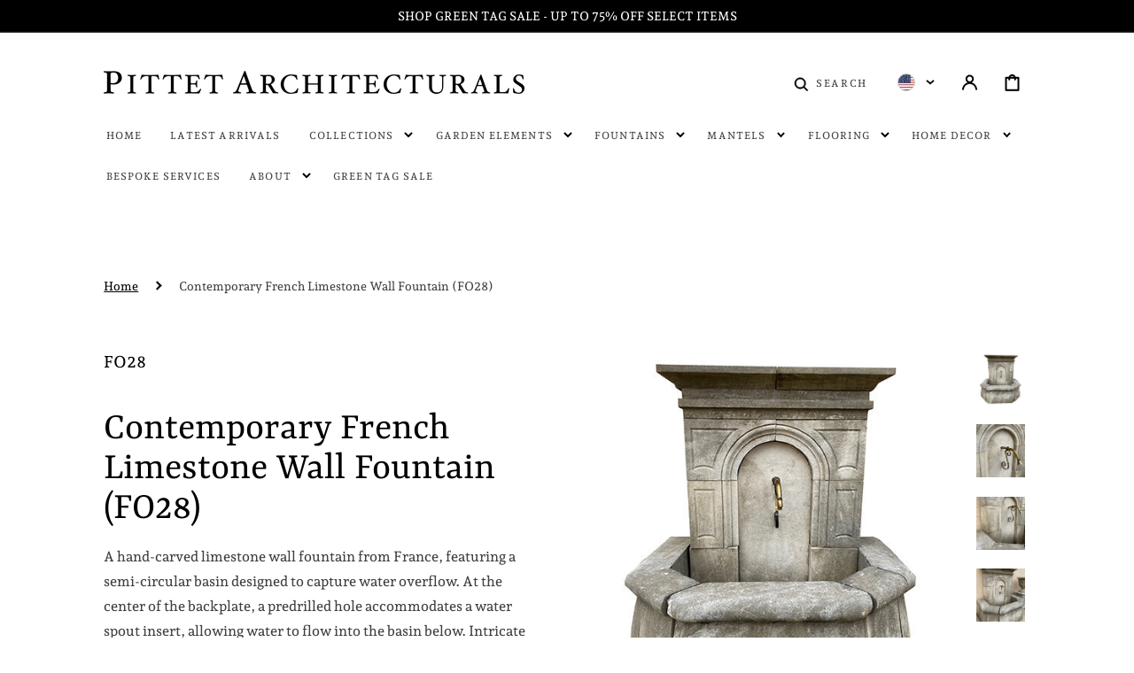

--- FILE ---
content_type: text/css
request_url: https://pittetarch.com/cdn/shop/t/15/assets/quickview.css?v=176430667297716574101750353546
body_size: 79
content:
#quick-view{display:flex;flex-direction:column;position:relative;height:100%;max-width:100%}#quick-view .product-section{margin-top:0}#quick-view .product__media-wrapper{order:0}#quick-view .product__info-wrapper{order:1}#quick-view .container{width:100%;margin:0 auto}#quick-view .product-parameters{gap:24px;grid-template-columns:minmax(0,1fr)}#quick-view .product__media-wrapper{flex:0 0 100%;width:100%;margin-left:0;margin-bottom:0}#quick-view .product__info-wrapper{flex:0 0 100%;width:100%}#quick-view .product__info-container{padding:36px 0}@media (hover: hover) and (pointer: fine){#quick-view .product__modal-opener--image .product__media-toggle:hover{cursor:default}}@media screen and (min-width: 990px){#quick-view .product__media-list{max-width:100%}#quick-view .product__media-icon{opacity:0}#quick-view .product__modal-opener:hover .product__media-icon,#quick-view .product__modal-opener:focus .product__media-icon{opacity:0}}#quick-view .product__media-sublist{display:none}#quick-view .product-form__buttons{display:flex;align-items:center;gap:16px;flex-wrap:wrap}#quick-view .product-form__buttons-more{width:auto;max-width:auto;flex-wrap:wrap}#quick-view .product-form__buttons>*{max-width:50%;width:auto}.fancybox-skin{padding:0!important;border-radius:0}.fancybox-close:empty{display:block;top:2rem;right:3rem;background-image:url("data:image/svg+xml,%3Csvg xmlns='http://www.w3.org/2000/svg' aria-hidden='true' focusable='false' role='presentation' class='icon icon-close' fill='none' viewBox='0 0 11 11'%3E%3Cpath d='M9.00568 0.823302L5.33333 4.4989L1.66099 0.823302L1.48421 0.646368L1.30736 0.823223L0.823223 1.30736L0.646368 1.48421L0.823302 1.66099L4.4989 5.33333L0.823302 9.00568L0.646368 9.18246L0.823223 9.35931L1.30736 9.84344L1.48421 10.0203L1.66099 9.84337L5.33333 6.16777L9.00568 9.84337L9.18246 10.0203L9.35931 9.84344L9.84344 9.35931L10.0203 9.18246L9.84337 9.00568L6.16777 5.33333L9.84337 1.66099L10.0203 1.48421L9.84344 1.30736L9.35931 0.823223L9.18246 0.646368L9.00568 0.823302Z' fill='%235C5C5C' stroke='%235C5C5C' stroke-width='0.5'/%3E%3C/svg%3E%0A")!important;background-size:contain!important;background-repeat:no-repeat;background-position:center;width:1.7rem;height:1.7rem;transition:var(--duration-default);opacity:1}@media (hover: hover) and (pointer: fine){.fancybox-close:empty:hover{transform:rotate(180deg)}}.fancybox-overlay{background:linear-gradient(0deg,#211c1ccc,#211c1c00 136.62%)!important}.qv-announcement{width:100%;text-align:center;padding:5px 10px}.qv-content{display:flex;flex-direction:column;max-width:100%}.qv-wrapper{flex:1;overflow:hidden}@media (min-width: 768px){#quick-view .product-parameters{gap:24px;grid-template-columns:minmax(0,1fr) minmax(0,146px)}}@media (min-width: 1100px){#quick-view{flex-direction:row;flex-wrap:wrap}#quick-view .product__media-wrapper{order:0;width:50%;margin-left:-3px;flex:0 0 50%;margin-bottom:-8px;padding:0}#quick-view .product__info-wrapper{order:1;width:50%;flex:0 0 50%}#quick-view .product__info-container{padding:36px}}
/*# sourceMappingURL=/cdn/shop/t/15/assets/quickview.css.map?v=176430667297716574101750353546 */


--- FILE ---
content_type: text/css
request_url: https://pittetarch.com/cdn/shop/t/15/assets/component-cart-drawer.css?v=97324152728788879751750353545
body_size: 672
content:
.drawer__inner-empty{padding:0 3.5rem;margin-top:1.5rem}.cart__empty-text{margin:0;font-weight:var(--font-heading-weight);font-size:1.6rem}.drawer.active .drawer__inner{transform:translate(0)}.drawer{position:fixed;z-index:1000;left:0;top:0;width:100vw;height:100%;display:flex;justify-content:flex-end;background-color:rgba(var(--color-foreground),.3);transition:visibility var(--duration-default) ease}.drawer.active{visibility:visible}.drawer__contents{flex-grow:1;display:flex;flex-direction:column}.drawer__inner{position:relative;display:flex;flex-direction:column;height:100%;width:40rem;max-width:100vw;padding:2.5rem 0;background:rgba(var(--color-background));overflow:hidden;transform:translate(100%);transition:transform var(--duration-default) ease}.drawer__header{display:flex;align-items:flex-start;padding:0 3.5rem 1.5rem;border-bottom:.1rem solid rgba(var(--color-foreground-secondary))}.drawer__heading{display:flex;align-items:center;font-size:2rem;flex-grow:1;margin-bottom:0;margin-top:0}.drawer__heading .icon-checkmark{color:rgb(var(--color-foreground));margin-right:1rem;width:1.3rem}.drawer__close{margin-top:-1.2rem;margin-right:-3rem}.drawer__close .icon{transition:var(--duration-default)}@media (hover: hover) and (pointer: fine){.drawer__close:hover .icon{transform:rotate(180deg)}}.drawer .cart-item:not(:first-child){border-top:.1rem solid rgba(var(--color-foreground),.2);padding-top:2.5rem;margin-top:3.6rem}.drawer .cart-item__inner-top{display:flex;align-items:flex-start;width:100%;padding:1rem 0}.drawer .cart-item__details{flex:1}.drawer .cart-item__details .product-options{display:flex;flex-direction:column;gap:.4rem;margin:.5rem 0 0}.drawer .cart-item__image{border:.1rem solid rgba(var(--color-foreground),.03);margin-right:1.5rem}.drawer .cart-item__name{margin-bottom:0;margin-top:0;font-size:1.6rem;text-decoration:none;color:rgb(var(--color-foreground));transition:color var(--duration-default)}@media (hover: hover) and (pointer: fine){.drawer .cart-item__name:hover{color:rgb(var(--color-foreground),.75)}}.drawer .cart-item__old-price{opacity:.7}.drawer .cart-item .product-option{color:rgba(var(--color-foreground),.75);font-size:1.2rem;flex-wrap:wrap}.drawer .cart-item .product-option>*{display:inline-block;margin:0}.drawer .cart-item__footer{display:flex;flex-wrap:wrap;justify-content:space-between;gap:.5rem;margin-top:1rem;color:rgba(var(--color-foreground));font-size:1.2rem;font-weight:var(--font-heading-weight)}.drawer .cart-item__price-wrapper{display:flex;flex-direction:column}.drawer .cart-item__total-price .price{font-size:1.6rem}.drawer .cart-item__discounted-prices{display:flex;flex-direction:column;justify-content:flex-end}.drawer .cart-item__discounted-prices-total{display:flex;flex-direction:column;margin:0}.drawer .cart-item__discounted-prices-total dd{margin:0}.drawer .cart-item .quantity{width:100%;margin-top:.5rem}.drawer .cart-item .quantity__button{width:4.5rem}.drawer .cart-item .quantity__input{height:4.5rem}.drawer .cart-item__inner-bottom{display:flex;align-items:center;justify-content:space-between;margin-top:1.7rem}.drawer .cart-item cart-remove-button button{display:inline-flex;align-items:center;padding:0;font-family:var(--font-body-family);font-style:var(--font-body-style);font-weight:var(--font-body-weight);font-size:1.2rem;color:rgba(var(--color-foreground),.75);text-decoration-color:rgba(var(--color-foreground-secondary));text-underline-offset:unset;transition:var(--duration-default);line-height:1}@media (hover: hover) and (pointer: fine){.drawer .cart-item cart-remove-button button:hover .icon{transform:rotate(180deg)}}.drawer .cart-item cart-remove-button .icon{height:1rem;width:1rem;margin-right:1rem;transition:var(--duration-default)}.drawer .cart-item__error{display:flex;align-items:flex-start;margin-top:.4rem}.drawer .cart-item__error-text{font-size:1.2rem;line-height:var(--font-body-line-height);order:1}.drawer .cart-item__error-text:empty+svg{display:none}.drawer .cart-item__error-text+svg{flex-shrink:0;width:1.2rem;margin-right:.7rem;margin-top:.4rem}.cart-drawer__overlay{position:fixed;top:0;right:0;bottom:0;left:0}.cart-drawer__overlay:empty{display:block}.cart-drawer__subtotal{margin-bottom:1rem}.cart-drawer__subtotal .totals__wrapper{display:flex;flex-direction:column;align-items:center;padding:2.5rem;text-align:center;background:rgba(var(--color-base-background-2))}.cart-drawer__subtotal .totals{display:flex;flex-wrap:wrap;justify-content:center}.cart-drawer__subtotal .totals>*{font-size:1.6rem;margin:0;line-height:1}.cart-drawer__subtotal .totals__subtotal{font-weight:var(--font-body-weight)}.cart-drawer__subtotal .totals__subtotal:only-child{display:none}.cart-drawer__subtotal .totals__subtotal-value{font-size:1.6rem;color:rgba(var(--color-foreground))}.cart-drawer__subtotal .totals>*+*{margin-left:.5rem}.cart-drawer .tax-note{display:block;margin-top:.4rem;font-size:1.1rem;line-height:var(--font-body-line-height);text-align:center;color:rgba(var(--color-foreground),.6)}.cart-drawer__bottom{position:relative;display:block;padding:4rem 3.5rem;margin-top:2.4rem}.cart-drawer__bottom:before{content:"";position:absolute;top:0;left:3.5rem;width:calc(100% - 7rem);height:1px;background:rgba(var(--color-foreground),.2)}.cart-drawer__note{margin-bottom:2rem}.cart-drawer__note summary .icon-caret{position:static}.cart-drawer__note .cart-drawer__note-label{display:flex;align-items:center;gap:1rem;color:rgba(var(--color-foreground),.75)}.cart-drawer__note .field__input{margin-top:1rem;padding:1rem}.cart-drawer__ctas{margin-top:2rem;text-align:center}.cart-drawer__ctas>*{margin-top:1rem}.cart-drawer__ctas .icon{width:1.8rem;height:1.2rem;margin-right:1rem}.cart-drawer__ctas .button{height:5rem}cart-drawer-items.is-empty+.cart-drawer__bottom{display:none}cart-drawer{position:fixed;top:0;left:0;width:100vw;height:100%}.cart-drawer__form{flex-grow:1;display:flex;flex-wrap:wrap}cart-drawer-items{overflow:auto;padding:0 3.5rem;margin-top:1.5rem;max-height:calc(100% - 14rem)}cart-drawer-items::-webkit-scrollbar{background:transparent;width:.6rem}cart-drawer-items::-webkit-scrollbar-track{background:rgba(var(--color-foreground),.2)}cart-drawer-items::-webkit-scrollbar-thumb{background:rgba(var(--color-foreground),.3)}.cart-drawer .unit-price{margin-top:.6rem}.discounts{font-size:1.2rem;display:flex;flex-direction:column;gap:.5rem}.discounts__discount{display:flex;align-items:center;margin-top:.4rem;line-height:1.5}.discounts__discount svg{color:rgba(var(--color-foreground-secondary))}.discounts__discount--end{justify-content:flex-end}.discounts__discount--center{justify-content:center}.discounts__discount>.icon{color:rgba(var(--color-foreground-secondary));width:1.2rem;height:1.2rem;margin-right:.7rem}
/*# sourceMappingURL=/cdn/shop/t/15/assets/component-cart-drawer.css.map?v=97324152728788879751750353545 */


--- FILE ---
content_type: text/css
request_url: https://pittetarch.com/cdn/shop/t/15/assets/component-list-social.css?v=12242754297575401381750353545
body_size: -561
content:
.list-social{display:grid;grid-template-columns:repeat(auto-fit,30px);justify-content:flex-start;gap:.8rem}@media screen and (min-width: 990px){.list-social{justify-content:flex-end}}.list-social__item .icon{height:1.5rem;width:1.5rem;flex-shrink:0}.list-social__link{align-items:center;display:flex;padding:.8rem;background-color:rgb(var(--color-scondary-element-background));border-radius:100%}@media (hover: hover) and (pointer: fine){.list-social__link:hover .icon{transform:scale(1.07)}}
/*# sourceMappingURL=/cdn/shop/t/15/assets/component-list-social.css.map?v=12242754297575401381750353545 */


--- FILE ---
content_type: text/css
request_url: https://pittetarch.com/cdn/shop/t/15/assets/disclosure.css?v=159180577010690858991750353545
body_size: -438
content:
.disclosure{position:relative}.disclosure__button{align-items:center;cursor:pointer;display:flex;height:5rem;padding:0 1rem;font-size:1rem;background-color:rgba(var(--color-background))}.disclosure__list{border:1px solid rgba(var(--color-foreground),.2);font-size:1rem;margin-top:-.5rem;min-height:8.2rem;max-height:19rem;max-width:22rem;min-width:100%;width:max-content;overflow-y:auto;padding-bottom:.5rem;padding-top:.5rem;position:absolute;bottom:100%;transform:translateY(-1rem);z-index:2;background-color:rgb(var(--color-background))}.disclosure__list .link{font-size:1rem}.disclosure__item{position:relative}.disclosure__link{display:block;padding:.5rem 2.2rem;text-decoration:none;line-height:1.8}
/*# sourceMappingURL=/cdn/shop/t/15/assets/disclosure.css.map?v=159180577010690858991750353545 */
